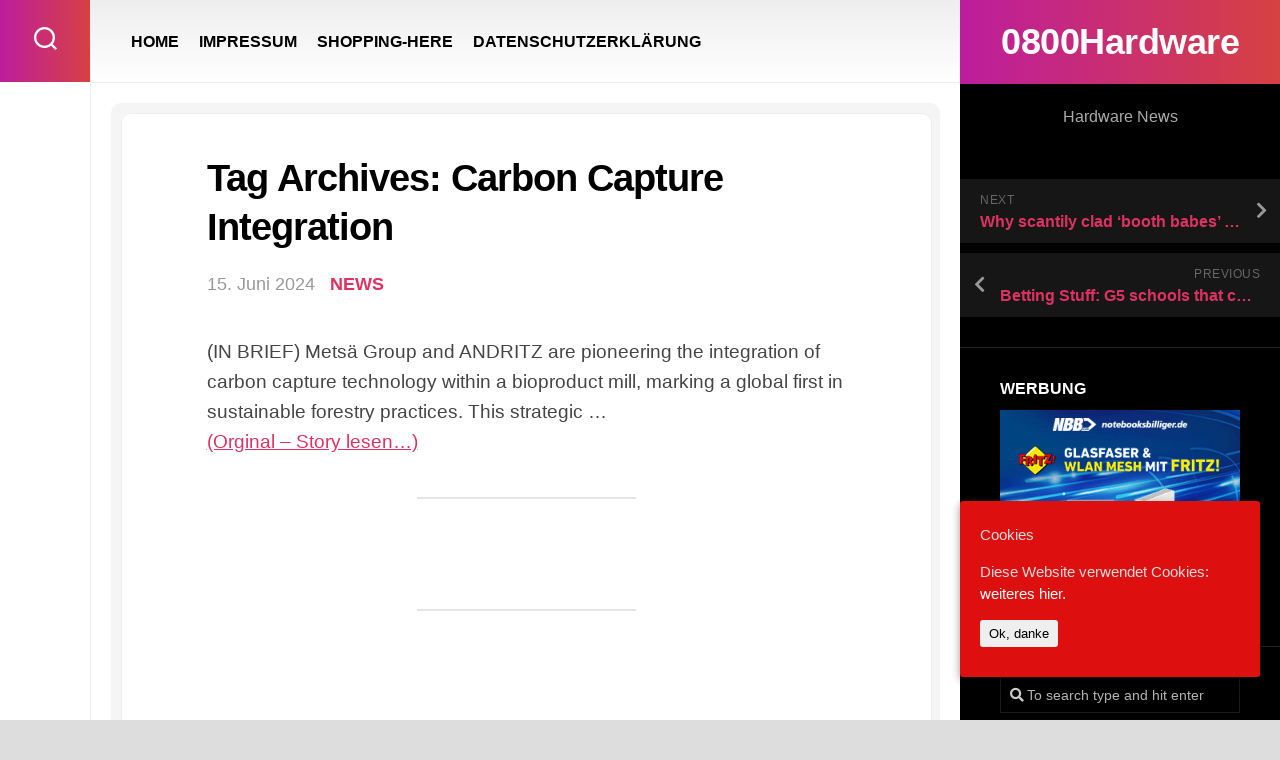

--- FILE ---
content_type: text/html; charset=UTF-8
request_url: http://0800hardware.de/tag-archives-carbon-capture-integration/
body_size: 13133
content:
<!DOCTYPE html> 
<html class="no-js" lang="de-DE">

<head>
	<meta charset="UTF-8">
	<meta name="viewport" content="width=device-width, initial-scale=1.0">
	<link rel="profile" href="http://gmpg.org/xfn/11">
		
	<title>Tag Archives: Carbon Capture Integration &#8211; 0800Hardware</title>
<meta name='robots' content='max-image-preview:large' />
<script>document.documentElement.className = document.documentElement.className.replace("no-js","js");</script>
<link rel="alternate" type="application/rss+xml" title="0800Hardware &raquo; Feed" href="http://0800hardware.de/feed/" />
<script type="text/javascript">
/* <![CDATA[ */
window._wpemojiSettings = {"baseUrl":"https:\/\/s.w.org\/images\/core\/emoji\/14.0.0\/72x72\/","ext":".png","svgUrl":"https:\/\/s.w.org\/images\/core\/emoji\/14.0.0\/svg\/","svgExt":".svg","source":{"concatemoji":"http:\/\/0800hardware.de\/wp-includes\/js\/wp-emoji-release.min.js?ver=6.4.3"}};
/*! This file is auto-generated */
!function(i,n){var o,s,e;function c(e){try{var t={supportTests:e,timestamp:(new Date).valueOf()};sessionStorage.setItem(o,JSON.stringify(t))}catch(e){}}function p(e,t,n){e.clearRect(0,0,e.canvas.width,e.canvas.height),e.fillText(t,0,0);var t=new Uint32Array(e.getImageData(0,0,e.canvas.width,e.canvas.height).data),r=(e.clearRect(0,0,e.canvas.width,e.canvas.height),e.fillText(n,0,0),new Uint32Array(e.getImageData(0,0,e.canvas.width,e.canvas.height).data));return t.every(function(e,t){return e===r[t]})}function u(e,t,n){switch(t){case"flag":return n(e,"\ud83c\udff3\ufe0f\u200d\u26a7\ufe0f","\ud83c\udff3\ufe0f\u200b\u26a7\ufe0f")?!1:!n(e,"\ud83c\uddfa\ud83c\uddf3","\ud83c\uddfa\u200b\ud83c\uddf3")&&!n(e,"\ud83c\udff4\udb40\udc67\udb40\udc62\udb40\udc65\udb40\udc6e\udb40\udc67\udb40\udc7f","\ud83c\udff4\u200b\udb40\udc67\u200b\udb40\udc62\u200b\udb40\udc65\u200b\udb40\udc6e\u200b\udb40\udc67\u200b\udb40\udc7f");case"emoji":return!n(e,"\ud83e\udef1\ud83c\udffb\u200d\ud83e\udef2\ud83c\udfff","\ud83e\udef1\ud83c\udffb\u200b\ud83e\udef2\ud83c\udfff")}return!1}function f(e,t,n){var r="undefined"!=typeof WorkerGlobalScope&&self instanceof WorkerGlobalScope?new OffscreenCanvas(300,150):i.createElement("canvas"),a=r.getContext("2d",{willReadFrequently:!0}),o=(a.textBaseline="top",a.font="600 32px Arial",{});return e.forEach(function(e){o[e]=t(a,e,n)}),o}function t(e){var t=i.createElement("script");t.src=e,t.defer=!0,i.head.appendChild(t)}"undefined"!=typeof Promise&&(o="wpEmojiSettingsSupports",s=["flag","emoji"],n.supports={everything:!0,everythingExceptFlag:!0},e=new Promise(function(e){i.addEventListener("DOMContentLoaded",e,{once:!0})}),new Promise(function(t){var n=function(){try{var e=JSON.parse(sessionStorage.getItem(o));if("object"==typeof e&&"number"==typeof e.timestamp&&(new Date).valueOf()<e.timestamp+604800&&"object"==typeof e.supportTests)return e.supportTests}catch(e){}return null}();if(!n){if("undefined"!=typeof Worker&&"undefined"!=typeof OffscreenCanvas&&"undefined"!=typeof URL&&URL.createObjectURL&&"undefined"!=typeof Blob)try{var e="postMessage("+f.toString()+"("+[JSON.stringify(s),u.toString(),p.toString()].join(",")+"));",r=new Blob([e],{type:"text/javascript"}),a=new Worker(URL.createObjectURL(r),{name:"wpTestEmojiSupports"});return void(a.onmessage=function(e){c(n=e.data),a.terminate(),t(n)})}catch(e){}c(n=f(s,u,p))}t(n)}).then(function(e){for(var t in e)n.supports[t]=e[t],n.supports.everything=n.supports.everything&&n.supports[t],"flag"!==t&&(n.supports.everythingExceptFlag=n.supports.everythingExceptFlag&&n.supports[t]);n.supports.everythingExceptFlag=n.supports.everythingExceptFlag&&!n.supports.flag,n.DOMReady=!1,n.readyCallback=function(){n.DOMReady=!0}}).then(function(){return e}).then(function(){var e;n.supports.everything||(n.readyCallback(),(e=n.source||{}).concatemoji?t(e.concatemoji):e.wpemoji&&e.twemoji&&(t(e.twemoji),t(e.wpemoji)))}))}((window,document),window._wpemojiSettings);
/* ]]> */
</script>
<link rel='stylesheet' id='dashicons-css' href='http://0800hardware.de/wp-includes/css/dashicons.min.css?ver=6.4.3' type='text/css' media='all' />
<link rel='stylesheet' id='thickbox-css' href='http://0800hardware.de/wp-includes/js/thickbox/thickbox.css?ver=6.4.3' type='text/css' media='all' />
<link rel='stylesheet' id='farbtastic-css' href='http://0800hardware.de/wp-admin/css/farbtastic.min.css?ver=1.3u1' type='text/css' media='all' />
<style id='wp-emoji-styles-inline-css' type='text/css'>

	img.wp-smiley, img.emoji {
		display: inline !important;
		border: none !important;
		box-shadow: none !important;
		height: 1em !important;
		width: 1em !important;
		margin: 0 0.07em !important;
		vertical-align: -0.1em !important;
		background: none !important;
		padding: 0 !important;
	}
</style>
<link rel='stylesheet' id='wp-block-library-css' href='http://0800hardware.de/wp-includes/css/dist/block-library/style.min.css?ver=6.4.3' type='text/css' media='all' />
<style id='classic-theme-styles-inline-css' type='text/css'>
/*! This file is auto-generated */
.wp-block-button__link{color:#fff;background-color:#32373c;border-radius:9999px;box-shadow:none;text-decoration:none;padding:calc(.667em + 2px) calc(1.333em + 2px);font-size:1.125em}.wp-block-file__button{background:#32373c;color:#fff;text-decoration:none}
</style>
<style id='global-styles-inline-css' type='text/css'>
body{--wp--preset--color--black: #000000;--wp--preset--color--cyan-bluish-gray: #abb8c3;--wp--preset--color--white: #ffffff;--wp--preset--color--pale-pink: #f78da7;--wp--preset--color--vivid-red: #cf2e2e;--wp--preset--color--luminous-vivid-orange: #ff6900;--wp--preset--color--luminous-vivid-amber: #fcb900;--wp--preset--color--light-green-cyan: #7bdcb5;--wp--preset--color--vivid-green-cyan: #00d084;--wp--preset--color--pale-cyan-blue: #8ed1fc;--wp--preset--color--vivid-cyan-blue: #0693e3;--wp--preset--color--vivid-purple: #9b51e0;--wp--preset--gradient--vivid-cyan-blue-to-vivid-purple: linear-gradient(135deg,rgba(6,147,227,1) 0%,rgb(155,81,224) 100%);--wp--preset--gradient--light-green-cyan-to-vivid-green-cyan: linear-gradient(135deg,rgb(122,220,180) 0%,rgb(0,208,130) 100%);--wp--preset--gradient--luminous-vivid-amber-to-luminous-vivid-orange: linear-gradient(135deg,rgba(252,185,0,1) 0%,rgba(255,105,0,1) 100%);--wp--preset--gradient--luminous-vivid-orange-to-vivid-red: linear-gradient(135deg,rgba(255,105,0,1) 0%,rgb(207,46,46) 100%);--wp--preset--gradient--very-light-gray-to-cyan-bluish-gray: linear-gradient(135deg,rgb(238,238,238) 0%,rgb(169,184,195) 100%);--wp--preset--gradient--cool-to-warm-spectrum: linear-gradient(135deg,rgb(74,234,220) 0%,rgb(151,120,209) 20%,rgb(207,42,186) 40%,rgb(238,44,130) 60%,rgb(251,105,98) 80%,rgb(254,248,76) 100%);--wp--preset--gradient--blush-light-purple: linear-gradient(135deg,rgb(255,206,236) 0%,rgb(152,150,240) 100%);--wp--preset--gradient--blush-bordeaux: linear-gradient(135deg,rgb(254,205,165) 0%,rgb(254,45,45) 50%,rgb(107,0,62) 100%);--wp--preset--gradient--luminous-dusk: linear-gradient(135deg,rgb(255,203,112) 0%,rgb(199,81,192) 50%,rgb(65,88,208) 100%);--wp--preset--gradient--pale-ocean: linear-gradient(135deg,rgb(255,245,203) 0%,rgb(182,227,212) 50%,rgb(51,167,181) 100%);--wp--preset--gradient--electric-grass: linear-gradient(135deg,rgb(202,248,128) 0%,rgb(113,206,126) 100%);--wp--preset--gradient--midnight: linear-gradient(135deg,rgb(2,3,129) 0%,rgb(40,116,252) 100%);--wp--preset--font-size--small: 13px;--wp--preset--font-size--medium: 20px;--wp--preset--font-size--large: 36px;--wp--preset--font-size--x-large: 42px;--wp--preset--spacing--20: 0.44rem;--wp--preset--spacing--30: 0.67rem;--wp--preset--spacing--40: 1rem;--wp--preset--spacing--50: 1.5rem;--wp--preset--spacing--60: 2.25rem;--wp--preset--spacing--70: 3.38rem;--wp--preset--spacing--80: 5.06rem;--wp--preset--shadow--natural: 6px 6px 9px rgba(0, 0, 0, 0.2);--wp--preset--shadow--deep: 12px 12px 50px rgba(0, 0, 0, 0.4);--wp--preset--shadow--sharp: 6px 6px 0px rgba(0, 0, 0, 0.2);--wp--preset--shadow--outlined: 6px 6px 0px -3px rgba(255, 255, 255, 1), 6px 6px rgba(0, 0, 0, 1);--wp--preset--shadow--crisp: 6px 6px 0px rgba(0, 0, 0, 1);}:where(.is-layout-flex){gap: 0.5em;}:where(.is-layout-grid){gap: 0.5em;}body .is-layout-flow > .alignleft{float: left;margin-inline-start: 0;margin-inline-end: 2em;}body .is-layout-flow > .alignright{float: right;margin-inline-start: 2em;margin-inline-end: 0;}body .is-layout-flow > .aligncenter{margin-left: auto !important;margin-right: auto !important;}body .is-layout-constrained > .alignleft{float: left;margin-inline-start: 0;margin-inline-end: 2em;}body .is-layout-constrained > .alignright{float: right;margin-inline-start: 2em;margin-inline-end: 0;}body .is-layout-constrained > .aligncenter{margin-left: auto !important;margin-right: auto !important;}body .is-layout-constrained > :where(:not(.alignleft):not(.alignright):not(.alignfull)){max-width: var(--wp--style--global--content-size);margin-left: auto !important;margin-right: auto !important;}body .is-layout-constrained > .alignwide{max-width: var(--wp--style--global--wide-size);}body .is-layout-flex{display: flex;}body .is-layout-flex{flex-wrap: wrap;align-items: center;}body .is-layout-flex > *{margin: 0;}body .is-layout-grid{display: grid;}body .is-layout-grid > *{margin: 0;}:where(.wp-block-columns.is-layout-flex){gap: 2em;}:where(.wp-block-columns.is-layout-grid){gap: 2em;}:where(.wp-block-post-template.is-layout-flex){gap: 1.25em;}:where(.wp-block-post-template.is-layout-grid){gap: 1.25em;}.has-black-color{color: var(--wp--preset--color--black) !important;}.has-cyan-bluish-gray-color{color: var(--wp--preset--color--cyan-bluish-gray) !important;}.has-white-color{color: var(--wp--preset--color--white) !important;}.has-pale-pink-color{color: var(--wp--preset--color--pale-pink) !important;}.has-vivid-red-color{color: var(--wp--preset--color--vivid-red) !important;}.has-luminous-vivid-orange-color{color: var(--wp--preset--color--luminous-vivid-orange) !important;}.has-luminous-vivid-amber-color{color: var(--wp--preset--color--luminous-vivid-amber) !important;}.has-light-green-cyan-color{color: var(--wp--preset--color--light-green-cyan) !important;}.has-vivid-green-cyan-color{color: var(--wp--preset--color--vivid-green-cyan) !important;}.has-pale-cyan-blue-color{color: var(--wp--preset--color--pale-cyan-blue) !important;}.has-vivid-cyan-blue-color{color: var(--wp--preset--color--vivid-cyan-blue) !important;}.has-vivid-purple-color{color: var(--wp--preset--color--vivid-purple) !important;}.has-black-background-color{background-color: var(--wp--preset--color--black) !important;}.has-cyan-bluish-gray-background-color{background-color: var(--wp--preset--color--cyan-bluish-gray) !important;}.has-white-background-color{background-color: var(--wp--preset--color--white) !important;}.has-pale-pink-background-color{background-color: var(--wp--preset--color--pale-pink) !important;}.has-vivid-red-background-color{background-color: var(--wp--preset--color--vivid-red) !important;}.has-luminous-vivid-orange-background-color{background-color: var(--wp--preset--color--luminous-vivid-orange) !important;}.has-luminous-vivid-amber-background-color{background-color: var(--wp--preset--color--luminous-vivid-amber) !important;}.has-light-green-cyan-background-color{background-color: var(--wp--preset--color--light-green-cyan) !important;}.has-vivid-green-cyan-background-color{background-color: var(--wp--preset--color--vivid-green-cyan) !important;}.has-pale-cyan-blue-background-color{background-color: var(--wp--preset--color--pale-cyan-blue) !important;}.has-vivid-cyan-blue-background-color{background-color: var(--wp--preset--color--vivid-cyan-blue) !important;}.has-vivid-purple-background-color{background-color: var(--wp--preset--color--vivid-purple) !important;}.has-black-border-color{border-color: var(--wp--preset--color--black) !important;}.has-cyan-bluish-gray-border-color{border-color: var(--wp--preset--color--cyan-bluish-gray) !important;}.has-white-border-color{border-color: var(--wp--preset--color--white) !important;}.has-pale-pink-border-color{border-color: var(--wp--preset--color--pale-pink) !important;}.has-vivid-red-border-color{border-color: var(--wp--preset--color--vivid-red) !important;}.has-luminous-vivid-orange-border-color{border-color: var(--wp--preset--color--luminous-vivid-orange) !important;}.has-luminous-vivid-amber-border-color{border-color: var(--wp--preset--color--luminous-vivid-amber) !important;}.has-light-green-cyan-border-color{border-color: var(--wp--preset--color--light-green-cyan) !important;}.has-vivid-green-cyan-border-color{border-color: var(--wp--preset--color--vivid-green-cyan) !important;}.has-pale-cyan-blue-border-color{border-color: var(--wp--preset--color--pale-cyan-blue) !important;}.has-vivid-cyan-blue-border-color{border-color: var(--wp--preset--color--vivid-cyan-blue) !important;}.has-vivid-purple-border-color{border-color: var(--wp--preset--color--vivid-purple) !important;}.has-vivid-cyan-blue-to-vivid-purple-gradient-background{background: var(--wp--preset--gradient--vivid-cyan-blue-to-vivid-purple) !important;}.has-light-green-cyan-to-vivid-green-cyan-gradient-background{background: var(--wp--preset--gradient--light-green-cyan-to-vivid-green-cyan) !important;}.has-luminous-vivid-amber-to-luminous-vivid-orange-gradient-background{background: var(--wp--preset--gradient--luminous-vivid-amber-to-luminous-vivid-orange) !important;}.has-luminous-vivid-orange-to-vivid-red-gradient-background{background: var(--wp--preset--gradient--luminous-vivid-orange-to-vivid-red) !important;}.has-very-light-gray-to-cyan-bluish-gray-gradient-background{background: var(--wp--preset--gradient--very-light-gray-to-cyan-bluish-gray) !important;}.has-cool-to-warm-spectrum-gradient-background{background: var(--wp--preset--gradient--cool-to-warm-spectrum) !important;}.has-blush-light-purple-gradient-background{background: var(--wp--preset--gradient--blush-light-purple) !important;}.has-blush-bordeaux-gradient-background{background: var(--wp--preset--gradient--blush-bordeaux) !important;}.has-luminous-dusk-gradient-background{background: var(--wp--preset--gradient--luminous-dusk) !important;}.has-pale-ocean-gradient-background{background: var(--wp--preset--gradient--pale-ocean) !important;}.has-electric-grass-gradient-background{background: var(--wp--preset--gradient--electric-grass) !important;}.has-midnight-gradient-background{background: var(--wp--preset--gradient--midnight) !important;}.has-small-font-size{font-size: var(--wp--preset--font-size--small) !important;}.has-medium-font-size{font-size: var(--wp--preset--font-size--medium) !important;}.has-large-font-size{font-size: var(--wp--preset--font-size--large) !important;}.has-x-large-font-size{font-size: var(--wp--preset--font-size--x-large) !important;}
.wp-block-navigation a:where(:not(.wp-element-button)){color: inherit;}
:where(.wp-block-post-template.is-layout-flex){gap: 1.25em;}:where(.wp-block-post-template.is-layout-grid){gap: 1.25em;}
:where(.wp-block-columns.is-layout-flex){gap: 2em;}:where(.wp-block-columns.is-layout-grid){gap: 2em;}
.wp-block-pullquote{font-size: 1.5em;line-height: 1.6;}
</style>
<link rel='stylesheet' id='aucomz11-css' href='http://0800hardware.de/wp-content/plugins/aucomz11/style.css?ver=1.1' type='text/css' media='all' />
<link rel='stylesheet' id='aucomz11_scrollbar-css' href='http://0800hardware.de/wp-content/plugins/aucomz11/js/scrollbar/jquery.mCustomScrollbar.css?ver=6.4.3' type='text/css' media='all' />
<link rel='stylesheet' id='cookie-consent-style-css' href='http://0800hardware.de/wp-content/plugins/uk-cookie-consent/assets/css/style.css?ver=6.4.3' type='text/css' media='all' />
<link rel='stylesheet' id='motioner-style-css' href='http://0800hardware.de/wp-content/themes/motioner/style.css?ver=6.4.3' type='text/css' media='all' />
<style id='motioner-style-inline-css' type='text/css'>
body { font-family: "Roboto", Arial, sans-serif; }
.boxed #wrapper { max-width: 1540px; }

.content-inner > article,
.front-widgets { max-width: 1135px; }
				

</style>
<link rel='stylesheet' id='motioner-responsive-css' href='http://0800hardware.de/wp-content/themes/motioner/responsive.css?ver=6.4.3' type='text/css' media='all' />
<link rel='stylesheet' id='motioner-font-awesome-css' href='http://0800hardware.de/wp-content/themes/motioner/fonts/all.min.css?ver=6.4.3' type='text/css' media='all' />
<script type="text/javascript" src="http://0800hardware.de/wp-includes/js/jquery/jquery.min.js?ver=3.7.1" id="jquery-core-js"></script>
<script type="text/javascript" src="http://0800hardware.de/wp-includes/js/jquery/jquery-migrate.min.js?ver=3.4.1" id="jquery-migrate-js"></script>
<script type="text/javascript" src="http://0800hardware.de/wp-includes/js/jquery/ui/core.min.js?ver=1.13.2" id="jquery-ui-core-js"></script>
<script type="text/javascript" src="http://0800hardware.de/wp-content/plugins/aucomz11/js/scrollbar/jquery.mousewheel.min.js?ver=6.4.3" id="jquery-mousewheel-js"></script>
<script type="text/javascript" src="http://0800hardware.de/wp-content/plugins/aucomz11/js/scrollbar/jquery.mCustomScrollbar.min.js?ver=6.4.3" id="jquery-mCustomScrollbar-js"></script>
<script type="text/javascript" src="http://0800hardware.de/wp-content/themes/motioner/js/slick.min.js?ver=6.4.3" id="motioner-slick-js"></script>
<link rel="https://api.w.org/" href="http://0800hardware.de/wp-json/" /><link rel="alternate" type="application/json" href="http://0800hardware.de/wp-json/wp/v2/posts/141078" /><link rel="EditURI" type="application/rsd+xml" title="RSD" href="http://0800hardware.de/xmlrpc.php?rsd" />
<meta name="generator" content="WordPress 6.4.3" />
<link rel="canonical" href="http://0800hardware.de/tag-archives-carbon-capture-integration/" />
<link rel='shortlink' href='http://0800hardware.de/?p=141078' />
<link rel="alternate" type="application/json+oembed" href="http://0800hardware.de/wp-json/oembed/1.0/embed?url=http%3A%2F%2F0800hardware.de%2Ftag-archives-carbon-capture-integration%2F" />
<link rel="alternate" type="text/xml+oembed" href="http://0800hardware.de/wp-json/oembed/1.0/embed?url=http%3A%2F%2F0800hardware.de%2Ftag-archives-carbon-capture-integration%2F&#038;format=xml" />
    
    <style>
        .importazon-ctasection {
            margin:35px auto 20px !important;
            max-width:95%;
            background:#f5f5f5;
            border:1px solid #f0f0f0;
            border-radius:10px;
            padding:20px 20px 10px;
        }
        .importazon-featuresection {
            margin-top: 30px !important;
            margin-bottom: 50px !important;
        }
        .importazon-imgsection {
            float: left;
            width:30%;
            margin:0 15px 15px 0 !important;
            border-radius:10px;
            border:1px solid #dedede;
            background:#fff;
            padding: 10px 5px;
            text-align: center;
        }
        .importazon-infosection {
            float: left;
            width:65%;
        }
        .importazon-inimgsection {
            margin-top: 30px !important;
            margin-bottom: 35px !important;
        }
        .importazon-inimgsection img {
            max-width: 500px;
            border:1px solid #f0f0f0;
            border-radius:10px;
            padding:10px;
            background:#fff;
        }
        .importazon-cta-title{
            font-size:18px;
            font-weight:bold;
            margin-bottom:15px;
        }
        .importazon-review-title {
            font-size:14px;
        }
        .importazon-cta-price{
            font-size:18px;
            font-weight:bold;
            color:#F15025;
        }
        .importazon-cta-thumb {
            max-width:95%;
            max-height:200px;
            
        }
        .importazon-buybtn {
            max-width:210px;
            margin-top:20px;
        }
    </style>

    <style id="ctcc-css" type="text/css" media="screen">
				#catapult-cookie-bar {
					box-sizing: border-box;
					max-height: 0;
					opacity: 0;
					z-index: 99999;
					overflow: hidden;
					color: #ddd;
					position: fixed;
					right: 20px;
					bottom: 6%;
					width: 300px;
					background-color: #dd0f0f;
				}
				#catapult-cookie-bar a {
					color: #fff;
				}
				#catapult-cookie-bar .x_close span {
					background-color: ;
				}
				button#catapultCookie {
					background:;
					color: ;
					border: 0; padding: 6px 9px; border-radius: 3px;
				}
				#catapult-cookie-bar h3 {
					color: #ddd;
				}
				.has-cookie-bar #catapult-cookie-bar {
					opacity: 1;
					max-height: 999px;
					min-height: 30px;
				}</style><!-- Analytics by WP-Statistics v12.6.5 - https://wp-statistics.com/ -->
<style id="kirki-inline-styles"></style></head>

<body class="post-template-default single single-post postid-141078 single-format-standard ctcc-exclude-AF ctcc-exclude-AN ctcc-exclude-AS ctcc-exclude-NA ctcc-exclude-OC ctcc-exclude-SA col-2cl boxed logged-out">


<a class="skip-link screen-reader-text" href="#page">Skip to content</a>

<div id="wrapper">
	
		
	<div id="wrapper-inner">
	
		<header id="header">
			
			<p class="site-title"><a href="http://0800hardware.de/" rel="home">0800Hardware</a></p>
							<p class="site-description">Hardware News</p>
			
			<div id="move-sidebar-header"></div>
			
	<div class="sidebar s1 dark">
		
		<div class="sidebar-content">

						
				<ul class="post-nav group">
		<li class="next"><a href="http://0800hardware.de/why-scantily-clad-booth-babes-are-still-a-draw-at-tech-fairs-like-computex/" rel="next"><i class="fas fa-chevron-right"></i><strong>Next</strong> <span>Why scantily clad ‘booth babes’ are still a draw at tech fairs like Computex</span></a></li>
		<li class="previous"><a href="http://0800hardware.de/betting-stuff-g5-schools-that-can-make-the-college-football-playoff/" rel="prev"><i class="fas fa-chevron-left"></i><strong>Previous</strong> <span>Betting Stuff: G5 schools that can make the College Football Playoff</span></a></li>
	</ul>

			<div id="execphp-2" class="widget widget_execphp"><h3 class="group"><span>WERBUNG</span></h3>			<div class="execphpwidget"><a rel="sponsored" href="https://www.awin1.com/cread.php?s=3709903&v=11348&q=346145&r=394547">
    <img src="https://www.awin1.com/cshow.php?s=3709903&v=11348&q=346145&r=394547" border="0">
</a>

<!-- END ADVERTISER: notebooksbilliger DE/AT from awin.com -->
</div>
		</div><div id="search-2" class="widget widget_search"><form method="get" class="searchform themeform" action="http://0800hardware.de/">
	<div>
		<input type="text" class="search" name="s" onblur="if(this.value=='')this.value='To search type and hit enter';" onfocus="if(this.value=='To search type and hit enter')this.value='';" value="To search type and hit enter" />
	</div>
</form></div><div id="categories-2" class="widget widget_categories"><h3 class="group"><span>Kategorien</span></h3>
			<ul>
					<li class="cat-item cat-item-50"><a href="http://0800hardware.de/category/2-in-1/">2-IN-1</a>
</li>
	<li class="cat-item cat-item-71"><a href="http://0800hardware.de/category/3d-druck/">3D DRUCK</a>
</li>
	<li class="cat-item cat-item-43"><a href="http://0800hardware.de/category/amd-cpu/">AMD CPU</a>
</li>
	<li class="cat-item cat-item-97"><a href="http://0800hardware.de/category/apple/">APPLE</a>
</li>
	<li class="cat-item cat-item-64"><a href="http://0800hardware.de/category/arm-cpu/">ARM CPU</a>
</li>
	<li class="cat-item cat-item-106"><a href="http://0800hardware.de/category/esp-modul/">ESP-MODUL</a>
</li>
	<li class="cat-item cat-item-67"><a href="http://0800hardware.de/category/graphic-card/">GRAPHIC CARD</a>
</li>
	<li class="cat-item cat-item-36"><a href="http://0800hardware.de/category/intel-cpu/">INTEL CPU</a>
</li>
	<li class="cat-item cat-item-134"><a href="http://0800hardware.de/category/mainboard/">MAINBOARD</a>
</li>
	<li class="cat-item cat-item-49"><a href="http://0800hardware.de/category/microsoft/">MICROSOFT</a>
</li>
	<li class="cat-item cat-item-137"><a href="http://0800hardware.de/category/nas/">NAS</a>
</li>
	<li class="cat-item cat-item-1"><a href="http://0800hardware.de/category/news/">NEWS</a>
</li>
	<li class="cat-item cat-item-76"><a href="http://0800hardware.de/category/notebook/">NOTEBOOK</a>
</li>
	<li class="cat-item cat-item-101"><a href="http://0800hardware.de/category/shopping/">SHOPPING</a>
</li>
			</ul>

			</div>
		<div id="recent-posts-2" class="widget widget_recent_entries">
		<h3 class="group"><span>Neueste Beiträge</span></h3>
		<ul>
											<li>
					<a href="https://www.blog-nouvelles-technologies.fr/355798/motorola-moto-x70-air-pro-lancement-chine-prix-specs-2026/">Motorola Moto X70 Air Pro : 6,9 mm d’épaisseur, 5 200 mAh et Snapdragon 8 Gen 5</a>
											<span class="post-date">24. Januar 2026</span>
									</li>
											<li>
					<a href="https://www.jeuxvideo.com/news/2058761/le-dernier-macbook-air-est-en-promotion-pour-les-soldes.htm">Le dernier MacBook Air est en promotion pour les soldes</a>
											<span class="post-date">24. Januar 2026</span>
									</li>
											<li>
					<a href="https://www.gamekult.com/bon-plan/soldes-d-hiver-des-pc-gamer-msi-brades-jusqu-a-1100-d-economies-3050868051.html">Soldes d&#8217;hiver : des PC gamer MSI bradés, jusqu’à 1100 € d’économies</a>
											<span class="post-date">24. Januar 2026</span>
									</li>
											<li>
					<a href="https://www.clubic.com/actualite-596896-a-peine-20-euros-de-plus-que-son-petit-frere-amd-revele-prix-et-date-de-sortie-du-ryzen-7-9850x3d.html">À peine 20 euros de plus que son petit frère : AMD révèle prix et date de sortie du Ryzen 7 9850X3D</a>
											<span class="post-date">24. Januar 2026</span>
									</li>
											<li>
					<a href="https://www.msn.com/fr-fr/lifestyle/shopping/ces-trois-pc-gaming-msi-sont-en-promo-et-les-soldes-d-hiver-sont-pass%C3%A9s-par-l%C3%A0/ar-AA1URMTB">Ces trois PC gaming MSI sont en promo, et les soldes d’hiver sont passés par là !</a>
											<span class="post-date">24. Januar 2026</span>
									</li>
											<li>
					<a href="https://www.20minutes.fr/guide-achat/bon-plan-soldes/4197507-20260124-soldes-cdiscount-macbook-air-m2-profite-prix-record-pendant-quelques-jours-seulement">Soldes Cdiscount : le MacBook Air M2 profite d’un prix record pendant quelques jours seulement</a>
											<span class="post-date">24. Januar 2026</span>
									</li>
											<li>
					<a href="https://www.msn.com/fr-be/actualite/other/le-s%C3%A9isme-apple-silicon-apple-talonne-d%C3%A9sormais-amd-sur-les-ordinateurs-portables/ar-AA1USc5L">Le séisme Apple Silicon : Apple talonne désormais AMD sur les ordinateurs portables</a>
											<span class="post-date">24. Januar 2026</span>
									</li>
											<li>
					<a href="https://www.zonebourse.com/actualite-bourse/asrock-rack-signale-un-incident-de-cybersecurite-sans-impact-operationnel-ce7e58d3de8af723">ASRock Rack signale un incident de cybersécurité sans impact opérationnel</a>
											<span class="post-date">24. Januar 2026</span>
									</li>
											<li>
					<a href="https://de.finance.yahoo.com/nachrichten/tageos-wiliot-gehen-partnerschaft-um-185200110.html">Tageos und Wiliot gehen Partnerschaft ein, um das batterielose BLE-Sensing im Bereich Ambient IoT voranzutreiben</a>
											<span class="post-date">24. Januar 2026</span>
									</li>
											<li>
					<a href="https://fr.investing.com/news/sec-filings/persis-drell-demissionne-du-conseil-dadministration-de-nvidia-pour-saisir-une-nouvelle-opportunite-93CH-3235327">Persis Drell démissionne du conseil d’administration de Nvidia pour saisir une nouvelle opportunité</a>
											<span class="post-date">24. Januar 2026</span>
									</li>
											<li>
					<a href="https://hardwareand.co/actualites/breves/le-ryzen-7-9850x3d-peu-sensible-a-la-ram-rapide-en-gaming-amd-le-dit-mais-n-est-pas-le-premier-a-l-avoir-dit">Le Ryzen 7 9850X3D peu sensible à la RAM rapide en gaming ? AMD le dit mais n&#8217;est pas le premier à l&#8217;avoir dit</a>
											<span class="post-date">24. Januar 2026</span>
									</li>
											<li>
					<a href="https://www.heise.de/news/Intel-macht-weniger-Minus-als-erwartet-11151284.html?wt_mc=rss.red.ho.beitrag.atom.beitrag.beitrag">Intel-Aktie im Keller: Weniger Minus als erwartet, aber schlechte Aussichten</a>
											<span class="post-date">24. Januar 2026</span>
									</li>
					</ul>

		</div><div id="tag_cloud-2" class="widget widget_tag_cloud"><h3 class="group"><span>Schlagwörter</span></h3><div class="tagcloud"><a href="http://0800hardware.de/tag/3d/" class="tag-cloud-link tag-link-93 tag-link-position-1" style="font-size: 8pt;" aria-label="3D (4.780 Einträge)">3D</a>
<a href="http://0800hardware.de/tag/a6/" class="tag-cloud-link tag-link-44 tag-link-position-2" style="font-size: 15.913043478261pt;" aria-label="a6 (8.761 Einträge)">a6</a>
<a href="http://0800hardware.de/tag/a8/" class="tag-cloud-link tag-link-45 tag-link-position-3" style="font-size: 15.913043478261pt;" aria-label="a8 (8.761 Einträge)">a8</a>
<a href="http://0800hardware.de/tag/a10/" class="tag-cloud-link tag-link-46 tag-link-position-4" style="font-size: 15.913043478261pt;" aria-label="a10 (8.761 Einträge)">a10</a>
<a href="http://0800hardware.de/tag/a12/" class="tag-cloud-link tag-link-47 tag-link-position-5" style="font-size: 15.913043478261pt;" aria-label="a12 (8.761 Einträge)">a12</a>
<a href="http://0800hardware.de/tag/amd/" class="tag-cloud-link tag-link-9 tag-link-position-6" style="font-size: 15.913043478261pt;" aria-label="amd (8.761 Einträge)">amd</a>
<a href="http://0800hardware.de/tag/anycubic/" class="tag-cloud-link tag-link-83 tag-link-position-7" style="font-size: 8pt;" aria-label="ANYCUBIC (4.780 Einträge)">ANYCUBIC</a>
<a href="http://0800hardware.de/tag/apple/" class="tag-cloud-link tag-link-20 tag-link-position-8" style="font-size: 22pt;" aria-label="apple (13.949 Einträge)">apple</a>
<a href="http://0800hardware.de/tag/apple-m1/" class="tag-cloud-link tag-link-98 tag-link-position-9" style="font-size: 12.869565217391pt;" aria-label="apple m1 (6.911 Einträge)">apple m1</a>
<a href="http://0800hardware.de/tag/arm/" class="tag-cloud-link tag-link-15 tag-link-position-10" style="font-size: 11.652173913043pt;" aria-label="arm (6.248 Einträge)">arm</a>
<a href="http://0800hardware.de/tag/asus-rog/" class="tag-cloud-link tag-link-73 tag-link-position-11" style="font-size: 21.695652173913pt;" aria-label="asus rog (13.420 Einträge)">asus rog</a>
<a href="http://0800hardware.de/tag/atom/" class="tag-cloud-link tag-link-63 tag-link-position-12" style="font-size: 21.391304347826pt;" aria-label="atom (13.173 Einträge)">atom</a>
<a href="http://0800hardware.de/tag/bresser/" class="tag-cloud-link tag-link-88 tag-link-position-13" style="font-size: 8pt;" aria-label="Bresser (4.780 Einträge)">Bresser</a>
<a href="http://0800hardware.de/tag/comgrow/" class="tag-cloud-link tag-link-86 tag-link-position-14" style="font-size: 8pt;" aria-label="Comgrow (4.780 Einträge)">Comgrow</a>
<a href="http://0800hardware.de/tag/elegoo/" class="tag-cloud-link tag-link-84 tag-link-position-15" style="font-size: 8pt;" aria-label="ELEGOO (4.780 Einträge)">ELEGOO</a>
<a href="http://0800hardware.de/tag/geeetech/" class="tag-cloud-link tag-link-87 tag-link-position-16" style="font-size: 8pt;" aria-label="GEEETECH (4.780 Einträge)">GEEETECH</a>
<a href="http://0800hardware.de/tag/geforce/" class="tag-cloud-link tag-link-68 tag-link-position-17" style="font-size: 21.695652173913pt;" aria-label="geforce (13.407 Einträge)">geforce</a>
<a href="http://0800hardware.de/tag/i3/" class="tag-cloud-link tag-link-37 tag-link-position-18" style="font-size: 21.391304347826pt;" aria-label="i3 (13.173 Einträge)">i3</a>
<a href="http://0800hardware.de/tag/i5/" class="tag-cloud-link tag-link-38 tag-link-position-19" style="font-size: 21.391304347826pt;" aria-label="i5 (13.173 Einträge)">i5</a>
<a href="http://0800hardware.de/tag/i7/" class="tag-cloud-link tag-link-39 tag-link-position-20" style="font-size: 21.391304347826pt;" aria-label="i7 (13.173 Einträge)">i7</a>
<a href="http://0800hardware.de/tag/intel/" class="tag-cloud-link tag-link-8 tag-link-position-21" style="font-size: 21.391304347826pt;" aria-label="intel (13.195 Einträge)">intel</a>
<a href="http://0800hardware.de/tag/ipad/" class="tag-cloud-link tag-link-100 tag-link-position-22" style="font-size: 12.869565217391pt;" aria-label="ipad (6.911 Einträge)">ipad</a>
<a href="http://0800hardware.de/tag/kaby-lake/" class="tag-cloud-link tag-link-51 tag-link-position-23" style="font-size: 21.391304347826pt;" aria-label="kaby lake (13.173 Einträge)">kaby lake</a>
<a href="http://0800hardware.de/tag/lenovo/" class="tag-cloud-link tag-link-7 tag-link-position-24" style="font-size: 11.347826086957pt;" aria-label="lenovo (6.225 Einträge)">lenovo</a>
<a href="http://0800hardware.de/tag/m3/" class="tag-cloud-link tag-link-40 tag-link-position-25" style="font-size: 21.391304347826pt;" aria-label="m3 (13.173 Einträge)">m3</a>
<a href="http://0800hardware.de/tag/m5/" class="tag-cloud-link tag-link-41 tag-link-position-26" style="font-size: 21.391304347826pt;" aria-label="m5 (13.173 Einträge)">m5</a>
<a href="http://0800hardware.de/tag/m7/" class="tag-cloud-link tag-link-42 tag-link-position-27" style="font-size: 21.391304347826pt;" aria-label="m7 (13.173 Einträge)">m7</a>
<a href="http://0800hardware.de/tag/macbook/" class="tag-cloud-link tag-link-19 tag-link-position-28" style="font-size: 13.173913043478pt;" aria-label="macbook (7.038 Einträge)">macbook</a>
<a href="http://0800hardware.de/tag/macbook-air/" class="tag-cloud-link tag-link-99 tag-link-position-29" style="font-size: 12.869565217391pt;" aria-label="macbook air (6.911 Einträge)">macbook air</a>
<a href="http://0800hardware.de/tag/mediatek/" class="tag-cloud-link tag-link-65 tag-link-position-30" style="font-size: 10.130434782609pt;" aria-label="mediatek (5.645 Einträge)">mediatek</a>
<a href="http://0800hardware.de/tag/miix/" class="tag-cloud-link tag-link-54 tag-link-position-31" style="font-size: 11.347826086957pt;" aria-label="miix (6.206 Einträge)">miix</a>
<a href="http://0800hardware.de/tag/mingda/" class="tag-cloud-link tag-link-92 tag-link-position-32" style="font-size: 8pt;" aria-label="MINGDA (4.780 Einträge)">MINGDA</a>
<a href="http://0800hardware.de/tag/notebook/" class="tag-cloud-link tag-link-32 tag-link-position-33" style="font-size: 11.347826086957pt;" aria-label="notebook (6.228 Einträge)">notebook</a>
<a href="http://0800hardware.de/tag/nvidia/" class="tag-cloud-link tag-link-72 tag-link-position-34" style="font-size: 21.695652173913pt;" aria-label="nvidia (13.405 Einträge)">nvidia</a>
<a href="http://0800hardware.de/tag/qualcomm/" class="tag-cloud-link tag-link-66 tag-link-position-35" style="font-size: 10.130434782609pt;" aria-label="qualcomm (5.645 Einträge)">qualcomm</a>
<a href="http://0800hardware.de/tag/radeon/" class="tag-cloud-link tag-link-69 tag-link-position-36" style="font-size: 21.695652173913pt;" aria-label="radeon (13.406 Einträge)">radeon</a>
<a href="http://0800hardware.de/tag/renoir/" class="tag-cloud-link tag-link-80 tag-link-position-37" style="font-size: 15.913043478261pt;" aria-label="renoir (8.761 Einträge)">renoir</a>
<a href="http://0800hardware.de/tag/ryzen/" class="tag-cloud-link tag-link-81 tag-link-position-38" style="font-size: 15.913043478261pt;" aria-label="ryzen (8.761 Einträge)">ryzen</a>
<a href="http://0800hardware.de/tag/smart-storage/" class="tag-cloud-link tag-link-55 tag-link-position-39" style="font-size: 11.347826086957pt;" aria-label="smart storage (6.206 Einträge)">smart storage</a>
<a href="http://0800hardware.de/tag/snapdragon/" class="tag-cloud-link tag-link-16 tag-link-position-40" style="font-size: 10.130434782609pt;" aria-label="snapdragon (5.645 Einträge)">snapdragon</a>
<a href="http://0800hardware.de/tag/tab/" class="tag-cloud-link tag-link-53 tag-link-position-41" style="font-size: 11.347826086957pt;" aria-label="tab (6.206 Einträge)">tab</a>
<a href="http://0800hardware.de/tag/tablet/" class="tag-cloud-link tag-link-33 tag-link-position-42" style="font-size: 11.347826086957pt;" aria-label="tablet (6.206 Einträge)">tablet</a>
<a href="http://0800hardware.de/tag/threadripper/" class="tag-cloud-link tag-link-82 tag-link-position-43" style="font-size: 15.913043478261pt;" aria-label="threadripper (8.761 Einträge)">threadripper</a>
<a href="http://0800hardware.de/tag/yoga/" class="tag-cloud-link tag-link-31 tag-link-position-44" style="font-size: 11.347826086957pt;" aria-label="yoga (6.206 Einträge)">yoga</a>
<a href="http://0800hardware.de/tag/zen/" class="tag-cloud-link tag-link-48 tag-link-position-45" style="font-size: 15.913043478261pt;" aria-label="zen (8.761 Einträge)">zen</a></div>
</div><div id="execphp-3" class="widget widget_execphp"><h3 class="group"><span>WERBUNG</span></h3>			<div class="execphpwidget"><a rel="sponsored" href="https://www.awin1.com/cread.php?s=2244163&v=11348&q=346143&r=394547">
    <img src="https://www.awin1.com/cshow.php?s=2244163&v=11348&q=346143&r=394547" border="0">
</a>
</div>
		</div>
		</div><!--/.sidebar-content-->
		
	</div><!--/.sidebar-->
	
			
		</header><!--/#header-->
		
		<div class="sidebar s2">
							<div class="search-trap-focus">
					<button class="toggle-search" data-target=".search-trap-focus">
						<svg class="svg-icon" id="svg-search" aria-hidden="true" role="img" focusable="false" xmlns="http://www.w3.org/2000/svg" width="23" height="23" viewBox="0 0 23 23"><path d="M38.710696,48.0601792 L43,52.3494831 L41.3494831,54 L37.0601792,49.710696 C35.2632422,51.1481185 32.9839107,52.0076499 30.5038249,52.0076499 C24.7027226,52.0076499 20,47.3049272 20,41.5038249 C20,35.7027226 24.7027226,31 30.5038249,31 C36.3049272,31 41.0076499,35.7027226 41.0076499,41.5038249 C41.0076499,43.9839107 40.1481185,46.2632422 38.710696,48.0601792 Z M36.3875844,47.1716785 C37.8030221,45.7026647 38.6734666,43.7048964 38.6734666,41.5038249 C38.6734666,36.9918565 35.0157934,33.3341833 30.5038249,33.3341833 C25.9918565,33.3341833 22.3341833,36.9918565 22.3341833,41.5038249 C22.3341833,46.0157934 25.9918565,49.6734666 30.5038249,49.6734666 C32.7048964,49.6734666 34.7026647,48.8030221 36.1716785,47.3875844 C36.2023931,47.347638 36.2360451,47.3092237 36.2726343,47.2726343 C36.3092237,47.2360451 36.347638,47.2023931 36.3875844,47.1716785 Z" transform="translate(-20 -31)"></path></svg>
						<svg class="svg-icon" id="svg-close" aria-hidden="true" role="img" focusable="false" xmlns="http://www.w3.org/2000/svg" width="23" height="23" viewBox="0 0 16 16"><polygon fill="" fill-rule="evenodd" points="6.852 7.649 .399 1.195 1.445 .149 7.899 6.602 14.352 .149 15.399 1.195 8.945 7.649 15.399 14.102 14.352 15.149 7.899 8.695 1.445 15.149 .399 14.102"></polygon></svg>
					</button>
					<div class="search-expand">
						<div class="search-expand-inner">
							<form method="get" class="searchform themeform" action="http://0800hardware.de/">
	<div>
		<input type="text" class="search" name="s" onblur="if(this.value=='')this.value='To search type and hit enter';" onfocus="if(this.value=='To search type and hit enter')this.value='';" value="To search type and hit enter" />
	</div>
</form>						</div>
					</div>
				</div>
															</div>

		<div class="main" id="page">
		
							<div id="wrap-nav-header" class="wrap-nav">
							<nav id="nav-header-nav" class="main-navigation nav-menu">
			<button class="menu-toggle" aria-controls="primary-menu" aria-expanded="false">
				<span class="screen-reader-text">Expand Menu</span><div class="menu-toggle-icon"><span></span><span></span><span></span></div>			</button>
			<div class="menu-main-container"><ul id="nav-header" class="menu"><li id="menu-item-83" class="menu-item menu-item-type-custom menu-item-object-custom menu-item-home menu-item-83"><span class="menu-item-wrapper"><a href="http://0800hardware.de">HOME</a></span></li>
<li id="menu-item-82" class="menu-item menu-item-type-post_type menu-item-object-page menu-item-82"><span class="menu-item-wrapper"><a href="http://0800hardware.de/impressum/">IMPRESSUM</a></span></li>
<li id="menu-item-73508" class="menu-item menu-item-type-post_type menu-item-object-page menu-item-73508"><span class="menu-item-wrapper"><a href="http://0800hardware.de/shopping-here/">SHOPPING-HERE</a></span></li>
<li id="menu-item-27330" class="menu-item menu-item-type-post_type menu-item-object-page menu-item-privacy-policy menu-item-27330"><span class="menu-item-wrapper"><a rel="privacy-policy" href="http://0800hardware.de/datenschutzerklaerung/">DATENSCHUTZERKLÄRUNG</a></span></li>
</ul></div>		</nav>
						</div>
						
						
			<div class="main-inner group">
<div class="content">
	<div class="content-inner group">
					<article id="post-141078" class="post-141078 post type-post status-publish format-standard hentry category-news tag-ces-2017 tag-ces-asia tag-mwc">	
				<div class="post-wrapper">
					
										
					<header class="entry-header group">
						<h1 class="entry-title">Tag Archives: Carbon Capture Integration</h1>
						<div class="entry-meta">
							<span class="entry-date">15. Juni 2024</span>
							<span class="entry-category"><a href="http://0800hardware.de/category/news/" rel="category tag">NEWS</a></span>
						</div>
					</header>

					<div class="entry-media">
											</div>
					
					<div class="entry-content">
						<div class="entry themeform">	
							<p>(IN BRIEF) Metsä Group and ANDRITZ are pioneering the integration of carbon capture technology within a bioproduct mill, marking a global first in sustainable forestry practices. This strategic &#8230;<br />
<a href="https://news.europawire.eu/press-releases-tagged-with/carbon-capture-integration/" target="_blank" rel="noopener"><b>(Orginal &#8211; Story lesen&#8230;)</b></a></p>
<hr>
<p><br />
</p>
<hr>
														<div class="clear"></div>				
						</div><!--/.entry-->
					</div>

					<div class="entry-footer group">
						
						<p class="post-tags"><span>Tags:</span> <a href="http://0800hardware.de/tag/ces-2017/" rel="tag">ces 2017</a><a href="http://0800hardware.de/tag/ces-asia/" rel="tag">ces asia</a><a href="http://0800hardware.de/tag/mwc/" rel="tag">mwc</a></p>						
						<div class="clear"></div>
						
												
												
						

<h4 class="heading">
	<i class="fas fa-hand-point-right"></i>You may also like...</h4>

<ul class="related-posts group">
	
		<li class="related">
		<article class="related-post">

			<div class="related-thumbnail">
				<a href="https://www.allround-pc.com/news/2024/asus-proart-lc-420-schlichte-wasserkuehlung-mit-noctua-lueftern">
											<img src="http://0800hardware.de/wp-content/themes/motioner/img/thumb-medium.png" alt="Asus ProArt LC 420: Schlichte Wasserkühlung mit Noctua Lüftern" />
																								</a>
			</div><!--/.post-thumbnail-->
			
			<div class="related-inner">
				
				<h4 class="related-title">
					<a href="https://www.allround-pc.com/news/2024/asus-proart-lc-420-schlichte-wasserkuehlung-mit-noctua-lueftern" rel="bookmark">Asus ProArt LC 420: Schlichte Wasserkühlung mit Noctua Lüftern</a>
				</h4><!--/.post-title-->
			
			</div><!--/.related-inner-->

		</article>
	</li><!--/.related-->
		<li class="related">
		<article class="related-post">

			<div class="related-thumbnail">
				<a href="https://www.computerbase.de/2023-07/intel-arc-a770-phantom-asrock-stellt-die-guenstigste-gaming-grafikkarte-mit-16-gb/">
											<img src="http://0800hardware.de/wp-content/themes/motioner/img/thumb-medium.png" alt="Intel Arc A770 Phantom: ASRock stellt die günstigste Gaming-Grafikkarte mit 16 GB" />
																								</a>
			</div><!--/.post-thumbnail-->
			
			<div class="related-inner">
				
				<h4 class="related-title">
					<a href="https://www.computerbase.de/2023-07/intel-arc-a770-phantom-asrock-stellt-die-guenstigste-gaming-grafikkarte-mit-16-gb/" rel="bookmark">Intel Arc A770 Phantom: ASRock stellt die günstigste Gaming-Grafikkarte mit 16 GB</a>
				</h4><!--/.post-title-->
			
			</div><!--/.related-inner-->

		</article>
	</li><!--/.related-->
		<li class="related">
		<article class="related-post">

			<div class="related-thumbnail">
				<a href="https://consomac.fr/news-20606-le-retour-de-l-imac-pro-n-est-pas-encore-d-actualite.html">
											<img src="http://0800hardware.de/wp-content/themes/motioner/img/thumb-medium.png" alt="Le retour de l&#8217;iMac Pro n&#8217;est pas encore d&#8217;actualité" />
																								</a>
			</div><!--/.post-thumbnail-->
			
			<div class="related-inner">
				
				<h4 class="related-title">
					<a href="https://consomac.fr/news-20606-le-retour-de-l-imac-pro-n-est-pas-encore-d-actualite.html" rel="bookmark">Le retour de l&#8217;iMac Pro n&#8217;est pas encore d&#8217;actualité</a>
				</h4><!--/.post-title-->
			
			</div><!--/.related-inner-->

		</article>
	</li><!--/.related-->
		
</ul><!--/.post-related-->

						
						
												
					</div>

				</div>
			</article><!--/.post-->
			</div>
</div><!--/.content-->

<div id="move-sidebar-content"></div>

			</div><!--/.main-inner-->
				
			<footer id="footer">
			
									
								
				<div id="footer-bottom">
					
					<a id="back-to-top" href="#"><i class="fas fa-angle-up"></i></a>
						
					<div class="pad group">
						
						<div class="grid one-full">
							
														
							<div id="copyright">
																	<p>0800Hardware &copy; 2026. All Rights Reserved.</p>
															</div><!--/#copyright-->
							
														<div id="credit">
								<p>Powered by <a href="http://wordpress.org" rel="nofollow">WordPress</a>. Theme by <a href="http://alx.media" rel="nofollow">Alx</a>.</p>
							</div><!--/#credit-->
														
						</div>
						
						<div class="grid one-full">	
																												</div>
						
					</div><!--/.pad-->

				</div><!--/#footer-bottom-->

			</footer><!--/#footer-->
		
		</div><!--/.main-->	
	
	</div><!--/#wrapper-inner-->
</div><!--/#wrapper-->

<script type="text/javascript" id="thickbox-js-extra">
/* <![CDATA[ */
var thickboxL10n = {"next":"N\u00e4chste >","prev":"< Vorherige","image":"Bild","of":"von","close":"Schlie\u00dfen","noiframes":"Diese Funktion ben\u00f6tigt iframes. Du hast jedoch iframes deaktiviert oder dein Browser unterst\u00fctzt diese nicht.","loadingAnimation":"http:\/\/0800hardware.de\/wp-includes\/js\/thickbox\/loadingAnimation.gif"};
/* ]]> */
</script>
<script type="text/javascript" src="http://0800hardware.de/wp-includes/js/thickbox/thickbox.js?ver=3.1-20121105" id="thickbox-js"></script>
<script type="text/javascript" src="http://0800hardware.de/wp-content/plugins/aucomz11/js/json2_min.js?ver=1.0" id="aucomz11_json-js"></script>
<script type="text/javascript" src="http://0800hardware.de/wp-includes/js/jquery/ui/mouse.min.js?ver=1.13.2" id="jquery-ui-mouse-js"></script>
<script type="text/javascript" src="http://0800hardware.de/wp-includes/js/jquery/ui/draggable.min.js?ver=1.13.2" id="jquery-ui-draggable-js"></script>
<script type="text/javascript" src="http://0800hardware.de/wp-includes/js/jquery/ui/menu.min.js?ver=1.13.2" id="jquery-ui-menu-js"></script>
<script type="text/javascript" src="http://0800hardware.de/wp-includes/js/dist/vendor/wp-polyfill-inert.min.js?ver=3.1.2" id="wp-polyfill-inert-js"></script>
<script type="text/javascript" src="http://0800hardware.de/wp-includes/js/dist/vendor/regenerator-runtime.min.js?ver=0.14.0" id="regenerator-runtime-js"></script>
<script type="text/javascript" src="http://0800hardware.de/wp-includes/js/dist/vendor/wp-polyfill.min.js?ver=3.15.0" id="wp-polyfill-js"></script>
<script type="text/javascript" src="http://0800hardware.de/wp-includes/js/dist/dom-ready.min.js?ver=392bdd43726760d1f3ca" id="wp-dom-ready-js"></script>
<script type="text/javascript" src="http://0800hardware.de/wp-includes/js/dist/hooks.min.js?ver=c6aec9a8d4e5a5d543a1" id="wp-hooks-js"></script>
<script type="text/javascript" src="http://0800hardware.de/wp-includes/js/dist/i18n.min.js?ver=7701b0c3857f914212ef" id="wp-i18n-js"></script>
<script type="text/javascript" id="wp-i18n-js-after">
/* <![CDATA[ */
wp.i18n.setLocaleData( { 'text direction\u0004ltr': [ 'ltr' ] } );
wp.i18n.setLocaleData( { 'text direction\u0004ltr': [ 'ltr' ] } );
/* ]]> */
</script>
<script type="text/javascript" id="wp-a11y-js-translations">
/* <![CDATA[ */
( function( domain, translations ) {
	var localeData = translations.locale_data[ domain ] || translations.locale_data.messages;
	localeData[""].domain = domain;
	wp.i18n.setLocaleData( localeData, domain );
} )( "default", {"translation-revision-date":"2024-01-31 19:08:22+0000","generator":"GlotPress\/4.0.0-beta.2","domain":"messages","locale_data":{"messages":{"":{"domain":"messages","plural-forms":"nplurals=2; plural=n != 1;","lang":"de"},"Notifications":["Benachrichtigungen"]}},"comment":{"reference":"wp-includes\/js\/dist\/a11y.js"}} );
/* ]]> */
</script>
<script type="text/javascript" src="http://0800hardware.de/wp-includes/js/dist/a11y.min.js?ver=7032343a947cfccf5608" id="wp-a11y-js"></script>
<script type="text/javascript" id="jquery-ui-autocomplete-js-extra">
/* <![CDATA[ */
var uiAutocompleteL10n = {"noResults":"Es wurden keine Ergebnisse gefunden, die deinen Suchkriterien entsprechen.","oneResult":"1 Ergebnis gefunden. Benutze die Pfeiltasten zum Navigieren.","manyResults":"%d Ergebnisse gefunden. Benutze die Pfeiltasten zum Navigieren.","itemSelected":"Eintrag ausgew\u00e4hlt."};
/* ]]> */
</script>
<script type="text/javascript" src="http://0800hardware.de/wp-includes/js/jquery/ui/autocomplete.min.js?ver=1.13.2" id="jquery-ui-autocomplete-js"></script>
<script type="text/javascript" src="http://0800hardware.de/wp-includes/js/jquery/ui/effect.min.js?ver=1.13.2" id="jquery-effects-core-js"></script>
<script type="text/javascript" id="aucomz11_sform_loader-js-extra">
/* <![CDATA[ */
var aucomz_params = {"aucomz11_is_virtual":"no","ajaxurl":"http:\/\/0800hardware.de\/wp-admin\/admin-ajax.php"};
/* ]]> */
</script>
<script type="text/javascript" src="http://0800hardware.de/wp-content/plugins/aucomz11/sform_loader.js?ver=1.0" id="aucomz11_sform_loader-js"></script>
<script type="text/javascript" id="cookie-consent-js-extra">
/* <![CDATA[ */
var ctcc_vars = {"expiry":"30","method":"","version":"1"};
/* ]]> */
</script>
<script type="text/javascript" src="http://0800hardware.de/wp-content/plugins/uk-cookie-consent/assets/js/uk-cookie-consent-js.js?ver=2.3.0" id="cookie-consent-js"></script>
<script type="text/javascript" src="http://0800hardware.de/wp-content/themes/motioner/js/jquery.fitvids.js?ver=6.4.3" id="motioner-fitvids-js"></script>
<script type="text/javascript" src="http://0800hardware.de/wp-content/themes/motioner/js/scripts.js?ver=6.4.3" id="motioner-scripts-js"></script>
<script type="text/javascript" src="http://0800hardware.de/wp-content/themes/motioner/js/nav.js?ver=1616843729" id="motioner-nav-script-js"></script>
	<script>
	/(trident|msie)/i.test(navigator.userAgent)&&document.getElementById&&window.addEventListener&&window.addEventListener("hashchange",function(){var t,e=location.hash.substring(1);/^[A-z0-9_-]+$/.test(e)&&(t=document.getElementById(e))&&(/^(?:a|select|input|button|textarea)$/i.test(t.tagName)||(t.tabIndex=-1),t.focus())},!1);
	</script>
				
				<script type="text/javascript">
					jQuery(document).ready(function($){
												if(!catapultReadCookie("catAccCookies")){ // If the cookie has not been set then show the bar
							$("html").addClass("has-cookie-bar");
							$("html").addClass("cookie-bar-bottom-right-block");
							$("html").addClass("cookie-bar-block");
													}
																	});
				</script>
			
			<div id="catapult-cookie-bar" class=" rounded-corners drop-shadow"><h3>Cookies</h3><span class="ctcc-left-side">Diese Website verwendet Cookies: <a class="ctcc-more-info-link" tabindex=0 target="_blank" href="http://0800hardware.de/cookie-policy/">weiteres hier.</a></span><span class="ctcc-right-side"><button id="catapultCookie" tabindex=0 onclick="catapultAcceptCookies();">Ok, danke</button></span></div><!-- #catapult-cookie-bar --></body>
</html>